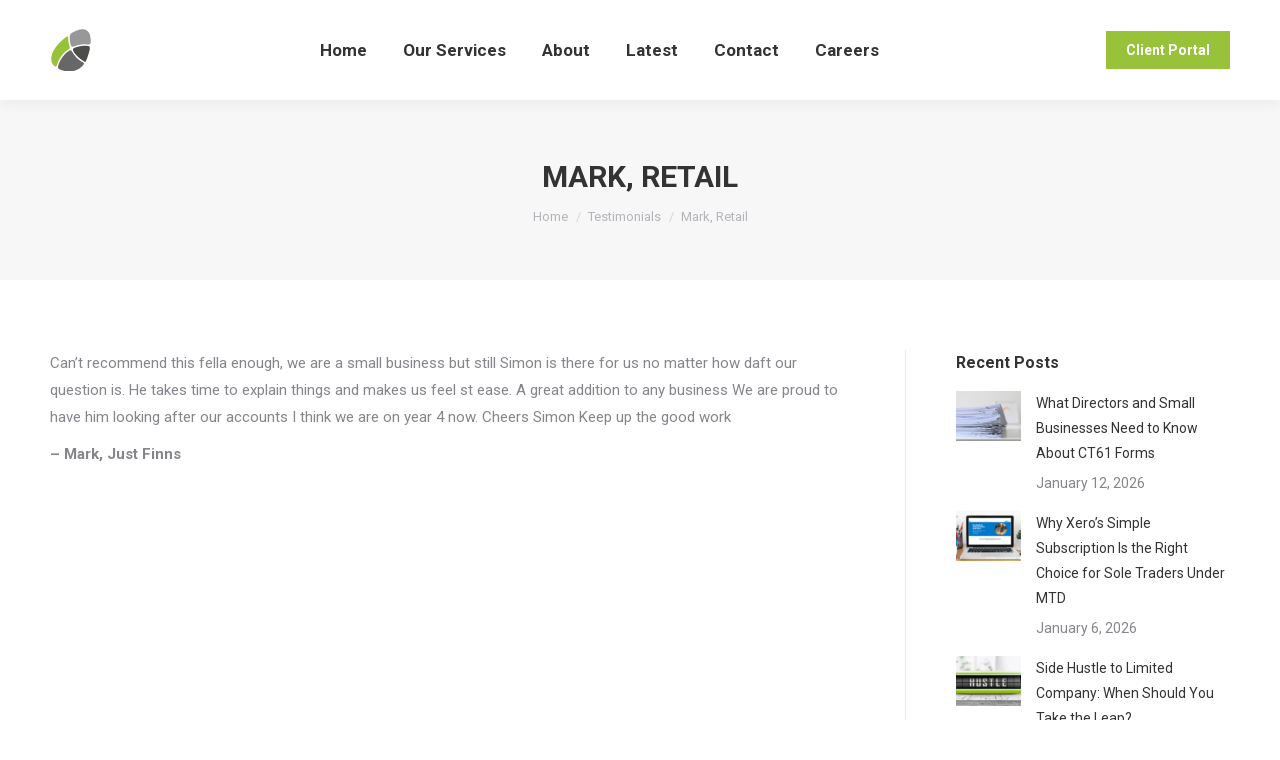

--- FILE ---
content_type: text/html; charset=UTF-8
request_url: https://www.greystoneadvisory.co.uk/dt_testimonials/mark-retail/
body_size: 73945
content:
<!DOCTYPE html>
<!--[if !(IE 6) | !(IE 7) | !(IE 8)  ]><!-->
<html lang="en-GB" class="no-js">
<!--<![endif]-->
<head>
	<meta charset="UTF-8" />
				<meta name="viewport" content="width=device-width, initial-scale=1, maximum-scale=1, user-scalable=0"/>
			<meta name="theme-color" content="#98c23a"/>	<link rel="profile" href="https://gmpg.org/xfn/11" />
	<meta name='robots' content='index, follow, max-image-preview:large, max-snippet:-1, max-video-preview:-1' />

	<!-- This site is optimized with the Yoast SEO plugin v26.7 - https://yoast.com/wordpress/plugins/seo/ -->
	<title>Mark, Retail - Greystone Advisory</title>
	<link rel="canonical" href="https://www.greystoneadvisory.co.uk/dt_testimonials/mark-retail/" />
	<meta property="og:locale" content="en_GB" />
	<meta property="og:type" content="article" />
	<meta property="og:title" content="Mark, Retail - Greystone Advisory" />
	<meta property="og:description" content="Can&#039;t recommend this fella enough, we are a small business but still Simon is there for us no matter how daft our question is. He takes time to explain things and makes us feel st ease. A great addition to any business We are proud to have him looking after our accounts I think we are on year 4 now. Cheers Simon Keep up the good work" />
	<meta property="og:url" content="https://www.greystoneadvisory.co.uk/dt_testimonials/mark-retail/" />
	<meta property="og:site_name" content="Greystone Advisory" />
	<meta property="article:publisher" content="https://www.facebook.com/GreystoneAdvisoryLtd" />
	<meta name="twitter:card" content="summary_large_image" />
	<meta name="twitter:site" content="@GreystoneAdvice" />
	<script type="application/ld+json" class="yoast-schema-graph">{"@context":"https://schema.org","@graph":[{"@type":"WebPage","@id":"https://www.greystoneadvisory.co.uk/dt_testimonials/mark-retail/","url":"https://www.greystoneadvisory.co.uk/dt_testimonials/mark-retail/","name":"Mark, Retail - Greystone Advisory","isPartOf":{"@id":"https://www.greystoneadvisory.co.uk/#website"},"datePublished":"2021-03-04T12:27:33+00:00","breadcrumb":{"@id":"https://www.greystoneadvisory.co.uk/dt_testimonials/mark-retail/#breadcrumb"},"inLanguage":"en-GB","potentialAction":[{"@type":"ReadAction","target":["https://www.greystoneadvisory.co.uk/dt_testimonials/mark-retail/"]}]},{"@type":"BreadcrumbList","@id":"https://www.greystoneadvisory.co.uk/dt_testimonials/mark-retail/#breadcrumb","itemListElement":[{"@type":"ListItem","position":1,"name":"Home","item":"https://www.greystoneadvisory.co.uk/"},{"@type":"ListItem","position":2,"name":"Testimonials","item":"https://www.greystoneadvisory.co.uk/dt_testimonials/"},{"@type":"ListItem","position":3,"name":"Mark, Retail"}]},{"@type":"WebSite","@id":"https://www.greystoneadvisory.co.uk/#website","url":"https://www.greystoneadvisory.co.uk/","name":"Greystone Advisory","description":"Accountancy practice based in Derby, focusing on helping businesses to grow and succeed.","publisher":{"@id":"https://www.greystoneadvisory.co.uk/#organization"},"potentialAction":[{"@type":"SearchAction","target":{"@type":"EntryPoint","urlTemplate":"https://www.greystoneadvisory.co.uk/?s={search_term_string}"},"query-input":{"@type":"PropertyValueSpecification","valueRequired":true,"valueName":"search_term_string"}}],"inLanguage":"en-GB"},{"@type":"Organization","@id":"https://www.greystoneadvisory.co.uk/#organization","name":"Greystone Advisory Limited","url":"https://www.greystoneadvisory.co.uk/","logo":{"@type":"ImageObject","inLanguage":"en-GB","@id":"https://www.greystoneadvisory.co.uk/#/schema/logo/image/","url":"https://www.greystoneadvisory.co.uk/wp-content/uploads/2019/02/Greystone-Icon-152.png","contentUrl":"https://www.greystoneadvisory.co.uk/wp-content/uploads/2019/02/Greystone-Icon-152.png","width":152,"height":152,"caption":"Greystone Advisory Limited"},"image":{"@id":"https://www.greystoneadvisory.co.uk/#/schema/logo/image/"},"sameAs":["https://www.facebook.com/GreystoneAdvisoryLtd","https://x.com/GreystoneAdvice","https://www.instagram.com/greystoneadvisory"]}]}</script>
	<!-- / Yoast SEO plugin. -->


<link rel='dns-prefetch' href='//cdnjs.cloudflare.com' />
<link rel='dns-prefetch' href='//fonts.googleapis.com' />
<link rel='dns-prefetch' href='//www.googletagmanager.com' />
<link rel="alternate" type="application/rss+xml" title="Greystone Advisory &raquo; Feed" href="https://www.greystoneadvisory.co.uk/feed/" />
<link rel="alternate" type="application/rss+xml" title="Greystone Advisory &raquo; Comments Feed" href="https://www.greystoneadvisory.co.uk/comments/feed/" />
<link rel="alternate" title="oEmbed (JSON)" type="application/json+oembed" href="https://www.greystoneadvisory.co.uk/wp-json/oembed/1.0/embed?url=https%3A%2F%2Fwww.greystoneadvisory.co.uk%2Fdt_testimonials%2Fmark-retail%2F" />
<link rel="alternate" title="oEmbed (XML)" type="text/xml+oembed" href="https://www.greystoneadvisory.co.uk/wp-json/oembed/1.0/embed?url=https%3A%2F%2Fwww.greystoneadvisory.co.uk%2Fdt_testimonials%2Fmark-retail%2F&#038;format=xml" />
<style id='wp-img-auto-sizes-contain-inline-css'>
img:is([sizes=auto i],[sizes^="auto," i]){contain-intrinsic-size:3000px 1500px}
/*# sourceURL=wp-img-auto-sizes-contain-inline-css */
</style>
<style id='wp-emoji-styles-inline-css'>

	img.wp-smiley, img.emoji {
		display: inline !important;
		border: none !important;
		box-shadow: none !important;
		height: 1em !important;
		width: 1em !important;
		margin: 0 0.07em !important;
		vertical-align: -0.1em !important;
		background: none !important;
		padding: 0 !important;
	}
/*# sourceURL=wp-emoji-styles-inline-css */
</style>
<style id='wp-block-library-inline-css'>
:root{--wp-block-synced-color:#7a00df;--wp-block-synced-color--rgb:122,0,223;--wp-bound-block-color:var(--wp-block-synced-color);--wp-editor-canvas-background:#ddd;--wp-admin-theme-color:#007cba;--wp-admin-theme-color--rgb:0,124,186;--wp-admin-theme-color-darker-10:#006ba1;--wp-admin-theme-color-darker-10--rgb:0,107,160.5;--wp-admin-theme-color-darker-20:#005a87;--wp-admin-theme-color-darker-20--rgb:0,90,135;--wp-admin-border-width-focus:2px}@media (min-resolution:192dpi){:root{--wp-admin-border-width-focus:1.5px}}.wp-element-button{cursor:pointer}:root .has-very-light-gray-background-color{background-color:#eee}:root .has-very-dark-gray-background-color{background-color:#313131}:root .has-very-light-gray-color{color:#eee}:root .has-very-dark-gray-color{color:#313131}:root .has-vivid-green-cyan-to-vivid-cyan-blue-gradient-background{background:linear-gradient(135deg,#00d084,#0693e3)}:root .has-purple-crush-gradient-background{background:linear-gradient(135deg,#34e2e4,#4721fb 50%,#ab1dfe)}:root .has-hazy-dawn-gradient-background{background:linear-gradient(135deg,#faaca8,#dad0ec)}:root .has-subdued-olive-gradient-background{background:linear-gradient(135deg,#fafae1,#67a671)}:root .has-atomic-cream-gradient-background{background:linear-gradient(135deg,#fdd79a,#004a59)}:root .has-nightshade-gradient-background{background:linear-gradient(135deg,#330968,#31cdcf)}:root .has-midnight-gradient-background{background:linear-gradient(135deg,#020381,#2874fc)}:root{--wp--preset--font-size--normal:16px;--wp--preset--font-size--huge:42px}.has-regular-font-size{font-size:1em}.has-larger-font-size{font-size:2.625em}.has-normal-font-size{font-size:var(--wp--preset--font-size--normal)}.has-huge-font-size{font-size:var(--wp--preset--font-size--huge)}.has-text-align-center{text-align:center}.has-text-align-left{text-align:left}.has-text-align-right{text-align:right}.has-fit-text{white-space:nowrap!important}#end-resizable-editor-section{display:none}.aligncenter{clear:both}.items-justified-left{justify-content:flex-start}.items-justified-center{justify-content:center}.items-justified-right{justify-content:flex-end}.items-justified-space-between{justify-content:space-between}.screen-reader-text{border:0;clip-path:inset(50%);height:1px;margin:-1px;overflow:hidden;padding:0;position:absolute;width:1px;word-wrap:normal!important}.screen-reader-text:focus{background-color:#ddd;clip-path:none;color:#444;display:block;font-size:1em;height:auto;left:5px;line-height:normal;padding:15px 23px 14px;text-decoration:none;top:5px;width:auto;z-index:100000}html :where(.has-border-color){border-style:solid}html :where([style*=border-top-color]){border-top-style:solid}html :where([style*=border-right-color]){border-right-style:solid}html :where([style*=border-bottom-color]){border-bottom-style:solid}html :where([style*=border-left-color]){border-left-style:solid}html :where([style*=border-width]){border-style:solid}html :where([style*=border-top-width]){border-top-style:solid}html :where([style*=border-right-width]){border-right-style:solid}html :where([style*=border-bottom-width]){border-bottom-style:solid}html :where([style*=border-left-width]){border-left-style:solid}html :where(img[class*=wp-image-]){height:auto;max-width:100%}:where(figure){margin:0 0 1em}html :where(.is-position-sticky){--wp-admin--admin-bar--position-offset:var(--wp-admin--admin-bar--height,0px)}@media screen and (max-width:600px){html :where(.is-position-sticky){--wp-admin--admin-bar--position-offset:0px}}

/*# sourceURL=wp-block-library-inline-css */
</style><style id='global-styles-inline-css'>
:root{--wp--preset--aspect-ratio--square: 1;--wp--preset--aspect-ratio--4-3: 4/3;--wp--preset--aspect-ratio--3-4: 3/4;--wp--preset--aspect-ratio--3-2: 3/2;--wp--preset--aspect-ratio--2-3: 2/3;--wp--preset--aspect-ratio--16-9: 16/9;--wp--preset--aspect-ratio--9-16: 9/16;--wp--preset--color--black: #000000;--wp--preset--color--cyan-bluish-gray: #abb8c3;--wp--preset--color--white: #FFF;--wp--preset--color--pale-pink: #f78da7;--wp--preset--color--vivid-red: #cf2e2e;--wp--preset--color--luminous-vivid-orange: #ff6900;--wp--preset--color--luminous-vivid-amber: #fcb900;--wp--preset--color--light-green-cyan: #7bdcb5;--wp--preset--color--vivid-green-cyan: #00d084;--wp--preset--color--pale-cyan-blue: #8ed1fc;--wp--preset--color--vivid-cyan-blue: #0693e3;--wp--preset--color--vivid-purple: #9b51e0;--wp--preset--color--accent: #98c23a;--wp--preset--color--dark-gray: #111;--wp--preset--color--light-gray: #767676;--wp--preset--gradient--vivid-cyan-blue-to-vivid-purple: linear-gradient(135deg,rgb(6,147,227) 0%,rgb(155,81,224) 100%);--wp--preset--gradient--light-green-cyan-to-vivid-green-cyan: linear-gradient(135deg,rgb(122,220,180) 0%,rgb(0,208,130) 100%);--wp--preset--gradient--luminous-vivid-amber-to-luminous-vivid-orange: linear-gradient(135deg,rgb(252,185,0) 0%,rgb(255,105,0) 100%);--wp--preset--gradient--luminous-vivid-orange-to-vivid-red: linear-gradient(135deg,rgb(255,105,0) 0%,rgb(207,46,46) 100%);--wp--preset--gradient--very-light-gray-to-cyan-bluish-gray: linear-gradient(135deg,rgb(238,238,238) 0%,rgb(169,184,195) 100%);--wp--preset--gradient--cool-to-warm-spectrum: linear-gradient(135deg,rgb(74,234,220) 0%,rgb(151,120,209) 20%,rgb(207,42,186) 40%,rgb(238,44,130) 60%,rgb(251,105,98) 80%,rgb(254,248,76) 100%);--wp--preset--gradient--blush-light-purple: linear-gradient(135deg,rgb(255,206,236) 0%,rgb(152,150,240) 100%);--wp--preset--gradient--blush-bordeaux: linear-gradient(135deg,rgb(254,205,165) 0%,rgb(254,45,45) 50%,rgb(107,0,62) 100%);--wp--preset--gradient--luminous-dusk: linear-gradient(135deg,rgb(255,203,112) 0%,rgb(199,81,192) 50%,rgb(65,88,208) 100%);--wp--preset--gradient--pale-ocean: linear-gradient(135deg,rgb(255,245,203) 0%,rgb(182,227,212) 50%,rgb(51,167,181) 100%);--wp--preset--gradient--electric-grass: linear-gradient(135deg,rgb(202,248,128) 0%,rgb(113,206,126) 100%);--wp--preset--gradient--midnight: linear-gradient(135deg,rgb(2,3,129) 0%,rgb(40,116,252) 100%);--wp--preset--font-size--small: 13px;--wp--preset--font-size--medium: 20px;--wp--preset--font-size--large: 36px;--wp--preset--font-size--x-large: 42px;--wp--preset--spacing--20: 0.44rem;--wp--preset--spacing--30: 0.67rem;--wp--preset--spacing--40: 1rem;--wp--preset--spacing--50: 1.5rem;--wp--preset--spacing--60: 2.25rem;--wp--preset--spacing--70: 3.38rem;--wp--preset--spacing--80: 5.06rem;--wp--preset--shadow--natural: 6px 6px 9px rgba(0, 0, 0, 0.2);--wp--preset--shadow--deep: 12px 12px 50px rgba(0, 0, 0, 0.4);--wp--preset--shadow--sharp: 6px 6px 0px rgba(0, 0, 0, 0.2);--wp--preset--shadow--outlined: 6px 6px 0px -3px rgb(255, 255, 255), 6px 6px rgb(0, 0, 0);--wp--preset--shadow--crisp: 6px 6px 0px rgb(0, 0, 0);}:where(.is-layout-flex){gap: 0.5em;}:where(.is-layout-grid){gap: 0.5em;}body .is-layout-flex{display: flex;}.is-layout-flex{flex-wrap: wrap;align-items: center;}.is-layout-flex > :is(*, div){margin: 0;}body .is-layout-grid{display: grid;}.is-layout-grid > :is(*, div){margin: 0;}:where(.wp-block-columns.is-layout-flex){gap: 2em;}:where(.wp-block-columns.is-layout-grid){gap: 2em;}:where(.wp-block-post-template.is-layout-flex){gap: 1.25em;}:where(.wp-block-post-template.is-layout-grid){gap: 1.25em;}.has-black-color{color: var(--wp--preset--color--black) !important;}.has-cyan-bluish-gray-color{color: var(--wp--preset--color--cyan-bluish-gray) !important;}.has-white-color{color: var(--wp--preset--color--white) !important;}.has-pale-pink-color{color: var(--wp--preset--color--pale-pink) !important;}.has-vivid-red-color{color: var(--wp--preset--color--vivid-red) !important;}.has-luminous-vivid-orange-color{color: var(--wp--preset--color--luminous-vivid-orange) !important;}.has-luminous-vivid-amber-color{color: var(--wp--preset--color--luminous-vivid-amber) !important;}.has-light-green-cyan-color{color: var(--wp--preset--color--light-green-cyan) !important;}.has-vivid-green-cyan-color{color: var(--wp--preset--color--vivid-green-cyan) !important;}.has-pale-cyan-blue-color{color: var(--wp--preset--color--pale-cyan-blue) !important;}.has-vivid-cyan-blue-color{color: var(--wp--preset--color--vivid-cyan-blue) !important;}.has-vivid-purple-color{color: var(--wp--preset--color--vivid-purple) !important;}.has-black-background-color{background-color: var(--wp--preset--color--black) !important;}.has-cyan-bluish-gray-background-color{background-color: var(--wp--preset--color--cyan-bluish-gray) !important;}.has-white-background-color{background-color: var(--wp--preset--color--white) !important;}.has-pale-pink-background-color{background-color: var(--wp--preset--color--pale-pink) !important;}.has-vivid-red-background-color{background-color: var(--wp--preset--color--vivid-red) !important;}.has-luminous-vivid-orange-background-color{background-color: var(--wp--preset--color--luminous-vivid-orange) !important;}.has-luminous-vivid-amber-background-color{background-color: var(--wp--preset--color--luminous-vivid-amber) !important;}.has-light-green-cyan-background-color{background-color: var(--wp--preset--color--light-green-cyan) !important;}.has-vivid-green-cyan-background-color{background-color: var(--wp--preset--color--vivid-green-cyan) !important;}.has-pale-cyan-blue-background-color{background-color: var(--wp--preset--color--pale-cyan-blue) !important;}.has-vivid-cyan-blue-background-color{background-color: var(--wp--preset--color--vivid-cyan-blue) !important;}.has-vivid-purple-background-color{background-color: var(--wp--preset--color--vivid-purple) !important;}.has-black-border-color{border-color: var(--wp--preset--color--black) !important;}.has-cyan-bluish-gray-border-color{border-color: var(--wp--preset--color--cyan-bluish-gray) !important;}.has-white-border-color{border-color: var(--wp--preset--color--white) !important;}.has-pale-pink-border-color{border-color: var(--wp--preset--color--pale-pink) !important;}.has-vivid-red-border-color{border-color: var(--wp--preset--color--vivid-red) !important;}.has-luminous-vivid-orange-border-color{border-color: var(--wp--preset--color--luminous-vivid-orange) !important;}.has-luminous-vivid-amber-border-color{border-color: var(--wp--preset--color--luminous-vivid-amber) !important;}.has-light-green-cyan-border-color{border-color: var(--wp--preset--color--light-green-cyan) !important;}.has-vivid-green-cyan-border-color{border-color: var(--wp--preset--color--vivid-green-cyan) !important;}.has-pale-cyan-blue-border-color{border-color: var(--wp--preset--color--pale-cyan-blue) !important;}.has-vivid-cyan-blue-border-color{border-color: var(--wp--preset--color--vivid-cyan-blue) !important;}.has-vivid-purple-border-color{border-color: var(--wp--preset--color--vivid-purple) !important;}.has-vivid-cyan-blue-to-vivid-purple-gradient-background{background: var(--wp--preset--gradient--vivid-cyan-blue-to-vivid-purple) !important;}.has-light-green-cyan-to-vivid-green-cyan-gradient-background{background: var(--wp--preset--gradient--light-green-cyan-to-vivid-green-cyan) !important;}.has-luminous-vivid-amber-to-luminous-vivid-orange-gradient-background{background: var(--wp--preset--gradient--luminous-vivid-amber-to-luminous-vivid-orange) !important;}.has-luminous-vivid-orange-to-vivid-red-gradient-background{background: var(--wp--preset--gradient--luminous-vivid-orange-to-vivid-red) !important;}.has-very-light-gray-to-cyan-bluish-gray-gradient-background{background: var(--wp--preset--gradient--very-light-gray-to-cyan-bluish-gray) !important;}.has-cool-to-warm-spectrum-gradient-background{background: var(--wp--preset--gradient--cool-to-warm-spectrum) !important;}.has-blush-light-purple-gradient-background{background: var(--wp--preset--gradient--blush-light-purple) !important;}.has-blush-bordeaux-gradient-background{background: var(--wp--preset--gradient--blush-bordeaux) !important;}.has-luminous-dusk-gradient-background{background: var(--wp--preset--gradient--luminous-dusk) !important;}.has-pale-ocean-gradient-background{background: var(--wp--preset--gradient--pale-ocean) !important;}.has-electric-grass-gradient-background{background: var(--wp--preset--gradient--electric-grass) !important;}.has-midnight-gradient-background{background: var(--wp--preset--gradient--midnight) !important;}.has-small-font-size{font-size: var(--wp--preset--font-size--small) !important;}.has-medium-font-size{font-size: var(--wp--preset--font-size--medium) !important;}.has-large-font-size{font-size: var(--wp--preset--font-size--large) !important;}.has-x-large-font-size{font-size: var(--wp--preset--font-size--x-large) !important;}
/*# sourceURL=global-styles-inline-css */
</style>

<style id='classic-theme-styles-inline-css'>
/*! This file is auto-generated */
.wp-block-button__link{color:#fff;background-color:#32373c;border-radius:9999px;box-shadow:none;text-decoration:none;padding:calc(.667em + 2px) calc(1.333em + 2px);font-size:1.125em}.wp-block-file__button{background:#32373c;color:#fff;text-decoration:none}
/*# sourceURL=/wp-includes/css/classic-themes.min.css */
</style>
<link rel='stylesheet' id='contact-form-7-css' href='https://www.greystoneadvisory.co.uk/wp-content/plugins/contact-form-7/includes/css/styles.css?ver=6.1.4' media='all' />
<link rel='stylesheet' id='go-pricing-styles-css' href='https://www.greystoneadvisory.co.uk/wp-content/plugins/go_pricing/assets/css/go_pricing_styles.css?ver=3.4' media='all' />
<link rel='stylesheet' id='the7-font-css' href='https://www.greystoneadvisory.co.uk/wp-content/themes/dt-the7/fonts/icomoon-the7-font/icomoon-the7-font.min.css?ver=14.0.1.1' media='all' />
<link rel='stylesheet' id='the7-awesome-fonts-css' href='https://www.greystoneadvisory.co.uk/wp-content/themes/dt-the7/fonts/FontAwesome/css/all.min.css?ver=14.0.1.1' media='all' />
<link rel='stylesheet' id='the7-awesome-fonts-back-css' href='https://www.greystoneadvisory.co.uk/wp-content/themes/dt-the7/fonts/FontAwesome/back-compat.min.css?ver=14.0.1.1' media='all' />
<link rel='stylesheet' id='the7-Defaults-css' href='https://www.greystoneadvisory.co.uk/wp-content/uploads/smile_fonts/Defaults/Defaults.css?ver=6.9' media='all' />
<link rel='stylesheet' id='the7-icomoon-material-24x24-css' href='https://www.greystoneadvisory.co.uk/wp-content/uploads/smile_fonts/icomoon-material-24x24/icomoon-material-24x24.css?ver=6.9' media='all' />
<link rel='stylesheet' id='the7-icomoon-icomoonfree-16x16-css' href='https://www.greystoneadvisory.co.uk/wp-content/uploads/smile_fonts/icomoon-icomoonfree-16x16/icomoon-icomoonfree-16x16.css?ver=6.9' media='all' />
<link rel='stylesheet' id='the7-icomoon-elegent-line-icons-32x32-css' href='https://www.greystoneadvisory.co.uk/wp-content/uploads/smile_fonts/icomoon-elegent-line-icons-32x32/icomoon-elegent-line-icons-32x32.css?ver=6.9' media='all' />
<link rel='stylesheet' id='the7-icomoon-numbers-32x32-css' href='https://www.greystoneadvisory.co.uk/wp-content/uploads/smile_fonts/icomoon-numbers-32x32/icomoon-numbers-32x32.css?ver=6.9' media='all' />
<link rel='stylesheet' id='the7-icomoon-pixeden-stroke-32x32-css' href='https://www.greystoneadvisory.co.uk/wp-content/uploads/smile_fonts/icomoon-pixeden-stroke-32x32/icomoon-pixeden-stroke-32x32.css?ver=6.9' media='all' />
<link rel='stylesheet' id='js_composer_custom_css-css' href='//www.greystoneadvisory.co.uk/wp-content/uploads/js_composer/custom.css?ver=8.7.2' media='all' />
<link rel='stylesheet' id='dt-web-fonts-css' href='https://fonts.googleapis.com/css?family=Roboto:400,500,600,700%7CRoboto+Condensed:400,600,700' media='all' />
<link rel='stylesheet' id='dt-main-css' href='https://www.greystoneadvisory.co.uk/wp-content/themes/dt-the7/css/main.min.css?ver=14.0.1.1' media='all' />
<style id='dt-main-inline-css'>
body #load {
  display: block;
  height: 100%;
  overflow: hidden;
  position: fixed;
  width: 100%;
  z-index: 9901;
  opacity: 1;
  visibility: visible;
  transition: all .35s ease-out;
}
.load-wrap {
  width: 100%;
  height: 100%;
  background-position: center center;
  background-repeat: no-repeat;
  text-align: center;
  display: -ms-flexbox;
  display: -ms-flex;
  display: flex;
  -ms-align-items: center;
  -ms-flex-align: center;
  align-items: center;
  -ms-flex-flow: column wrap;
  flex-flow: column wrap;
  -ms-flex-pack: center;
  -ms-justify-content: center;
  justify-content: center;
}
.load-wrap > svg {
  position: absolute;
  top: 50%;
  left: 50%;
  transform: translate(-50%,-50%);
}
#load {
  background: var(--the7-elementor-beautiful-loading-bg,#ffffff);
  --the7-beautiful-spinner-color2: var(--the7-beautiful-spinner-color,rgba(51,51,51,0.3));
}

/*# sourceURL=dt-main-inline-css */
</style>
<link rel='stylesheet' id='the7-custom-scrollbar-css' href='https://www.greystoneadvisory.co.uk/wp-content/themes/dt-the7/lib/custom-scrollbar/custom-scrollbar.min.css?ver=14.0.1.1' media='all' />
<link rel='stylesheet' id='the7-wpbakery-css' href='https://www.greystoneadvisory.co.uk/wp-content/themes/dt-the7/css/wpbakery.min.css?ver=14.0.1.1' media='all' />
<link rel='stylesheet' id='the7-core-css' href='https://www.greystoneadvisory.co.uk/wp-content/plugins/dt-the7-core/assets/css/post-type.min.css?ver=2.7.12' media='all' />
<link rel='stylesheet' id='the7-css-vars-css' href='https://www.greystoneadvisory.co.uk/wp-content/uploads/the7-css/css-vars.css?ver=58c28506c0a7' media='all' />
<link rel='stylesheet' id='dt-custom-css' href='https://www.greystoneadvisory.co.uk/wp-content/uploads/the7-css/custom.css?ver=58c28506c0a7' media='all' />
<link rel='stylesheet' id='dt-media-css' href='https://www.greystoneadvisory.co.uk/wp-content/uploads/the7-css/media.css?ver=58c28506c0a7' media='all' />
<link rel='stylesheet' id='the7-mega-menu-css' href='https://www.greystoneadvisory.co.uk/wp-content/uploads/the7-css/mega-menu.css?ver=58c28506c0a7' media='all' />
<link rel='stylesheet' id='the7-elements-albums-portfolio-css' href='https://www.greystoneadvisory.co.uk/wp-content/uploads/the7-css/the7-elements-albums-portfolio.css?ver=58c28506c0a7' media='all' />
<link rel='stylesheet' id='the7-elements-css' href='https://www.greystoneadvisory.co.uk/wp-content/uploads/the7-css/post-type-dynamic.css?ver=58c28506c0a7' media='all' />
<link rel='stylesheet' id='style-css' href='https://www.greystoneadvisory.co.uk/wp-content/themes/dt-the7/style.css?ver=14.0.1.1' media='all' />
<script src="https://www.greystoneadvisory.co.uk/wp-includes/js/jquery/jquery.min.js?ver=3.7.1" id="jquery-core-js"></script>
<script src="https://www.greystoneadvisory.co.uk/wp-includes/js/jquery/jquery-migrate.min.js?ver=3.4.1" id="jquery-migrate-js"></script>
<script id="gw-tweenmax-js-before">
var oldGS=window.GreenSockGlobals,oldGSQueue=window._gsQueue,oldGSDefine=window._gsDefine;window._gsDefine=null;delete(window._gsDefine);var gwGS=window.GreenSockGlobals={};
//# sourceURL=gw-tweenmax-js-before
</script>
<script src="https://cdnjs.cloudflare.com/ajax/libs/gsap/1.11.2/TweenMax.min.js" id="gw-tweenmax-js"></script>
<script id="gw-tweenmax-js-after">
try{window.GreenSockGlobals=null;window._gsQueue=null;window._gsDefine=null;delete(window.GreenSockGlobals);delete(window._gsQueue);delete(window._gsDefine);window.GreenSockGlobals=oldGS;window._gsQueue=oldGSQueue;window._gsDefine=oldGSDefine;}catch(e){}
//# sourceURL=gw-tweenmax-js-after
</script>
<script src="//www.greystoneadvisory.co.uk/wp-content/plugins/revslider/sr6/assets/js/rbtools.min.js?ver=6.7.38" async id="tp-tools-js"></script>
<script src="//www.greystoneadvisory.co.uk/wp-content/plugins/revslider/sr6/assets/js/rs6.min.js?ver=6.7.38" async id="revmin-js"></script>
<script id="dt-above-fold-js-extra">
var dtLocal = {"themeUrl":"https://www.greystoneadvisory.co.uk/wp-content/themes/dt-the7","passText":"To view this protected post, enter the password below:","moreButtonText":{"loading":"Loading...","loadMore":"Load more"},"postID":"55110","ajaxurl":"https://www.greystoneadvisory.co.uk/wp-admin/admin-ajax.php","REST":{"baseUrl":"https://www.greystoneadvisory.co.uk/wp-json/the7/v1","endpoints":{"sendMail":"/send-mail"}},"contactMessages":{"required":"One or more fields have an error. Please check and try again.","terms":"Please accept the privacy policy.","fillTheCaptchaError":"Please, fill the captcha."},"captchaSiteKey":"6Lfx8nkaAAAAAG6rgcKCDhp0Y14-t5kTxv2pY1C2","ajaxNonce":"4c3e83f120","pageData":"","themeSettings":{"smoothScroll":"off","lazyLoading":false,"desktopHeader":{"height":100},"ToggleCaptionEnabled":"disabled","ToggleCaption":"Navigation","floatingHeader":{"showAfter":140,"showMenu":true,"height":60,"logo":{"showLogo":true,"html":"\u003Cimg class=\" preload-me\" src=\"https://www.greystoneadvisory.co.uk/wp-content/uploads/2019/02/Greystone-Icon-42.png\" srcset=\"https://www.greystoneadvisory.co.uk/wp-content/uploads/2019/02/Greystone-Icon-42.png 42w, https://www.greystoneadvisory.co.uk/wp-content/uploads/2019/02/Greystone-Icon-84.png 84w\" width=\"42\" height=\"42\"   sizes=\"42px\" alt=\"Greystone Advisory\" /\u003E","url":"https://www.greystoneadvisory.co.uk/"}},"topLine":{"floatingTopLine":{"logo":{"showLogo":false,"html":""}}},"mobileHeader":{"firstSwitchPoint":1050,"secondSwitchPoint":778,"firstSwitchPointHeight":80,"secondSwitchPointHeight":60,"mobileToggleCaptionEnabled":"disabled","mobileToggleCaption":"Menu"},"stickyMobileHeaderFirstSwitch":{"logo":{"html":"\u003Cimg class=\" preload-me\" src=\"https://www.greystoneadvisory.co.uk/wp-content/uploads/2019/02/Greystone-Icon-42.png\" srcset=\"https://www.greystoneadvisory.co.uk/wp-content/uploads/2019/02/Greystone-Icon-42.png 42w, https://www.greystoneadvisory.co.uk/wp-content/uploads/2019/02/Greystone-Icon-84.png 84w\" width=\"42\" height=\"42\"   sizes=\"42px\" alt=\"Greystone Advisory\" /\u003E"}},"stickyMobileHeaderSecondSwitch":{"logo":{"html":"\u003Cimg class=\" preload-me\" src=\"https://www.greystoneadvisory.co.uk/wp-content/uploads/2019/02/Greystone-Icon-42.png\" srcset=\"https://www.greystoneadvisory.co.uk/wp-content/uploads/2019/02/Greystone-Icon-42.png 42w, https://www.greystoneadvisory.co.uk/wp-content/uploads/2019/02/Greystone-Icon-84.png 84w\" width=\"42\" height=\"42\"   sizes=\"42px\" alt=\"Greystone Advisory\" /\u003E"}},"sidebar":{"switchPoint":990},"boxedWidth":"1340px"},"VCMobileScreenWidth":"778"};
var dtShare = {"shareButtonText":{"facebook":"Share on Facebook","twitter":"Share on X","pinterest":"Pin it","linkedin":"Share on Linkedin","whatsapp":"Share on Whatsapp"},"overlayOpacity":"85"};
//# sourceURL=dt-above-fold-js-extra
</script>
<script src="https://www.greystoneadvisory.co.uk/wp-content/themes/dt-the7/js/above-the-fold.min.js?ver=14.0.1.1" id="dt-above-fold-js"></script>
<script></script><link rel="https://api.w.org/" href="https://www.greystoneadvisory.co.uk/wp-json/" /><link rel="alternate" title="JSON" type="application/json" href="https://www.greystoneadvisory.co.uk/wp-json/wp/v2/dt_testimonials/55110" /><link rel="EditURI" type="application/rsd+xml" title="RSD" href="https://www.greystoneadvisory.co.uk/xmlrpc.php?rsd" />
<meta name="generator" content="WordPress 6.9" />
<link rel='shortlink' href='https://www.greystoneadvisory.co.uk/?p=55110' />
<meta name="generator" content="Site Kit by Google 1.170.0" /><!-- Global site tag (gtag.js) - Google Analytics -->
<script async src="https://www.googletagmanager.com/gtag/js?id=G-GDY7C0PSEM"></script>
<script>
  window.dataLayer = window.dataLayer || [];
  function gtag(){dataLayer.push(arguments);}
  gtag('js', new Date());

  gtag('config', 'G-GDY7C0PSEM');
</script><meta name="ti-site-data" content="[base64]" /><style>.recentcomments a{display:inline !important;padding:0 !important;margin:0 !important;}</style><meta name="generator" content="Powered by WPBakery Page Builder - drag and drop page builder for WordPress."/>
<meta name="generator" content="Powered by Slider Revolution 6.7.38 - responsive, Mobile-Friendly Slider Plugin for WordPress with comfortable drag and drop interface." />
<script type="text/javascript" id="the7-loader-script">
document.addEventListener("DOMContentLoaded", function(event) {
	var load = document.getElementById("load");
	if(!load.classList.contains('loader-removed')){
		var removeLoading = setTimeout(function() {
			load.className += " loader-removed";
		}, 300);
	}
});
</script>
		<link rel="icon" href="https://www.greystoneadvisory.co.uk/wp-content/uploads/2019/02/Greystone-Icon-16.png" type="image/png" sizes="16x16"/><link rel="icon" href="https://www.greystoneadvisory.co.uk/wp-content/uploads/2019/02/Greystone-Icon-32.png" type="image/png" sizes="32x32"/><link rel="apple-touch-icon" href="https://www.greystoneadvisory.co.uk/wp-content/uploads/2019/02/Greystone-Icon-60.png"><link rel="apple-touch-icon" sizes="76x76" href="https://www.greystoneadvisory.co.uk/wp-content/uploads/2019/02/Greystone-Icon-76.png"><link rel="apple-touch-icon" sizes="120x120" href="https://www.greystoneadvisory.co.uk/wp-content/uploads/2019/02/Greystone-Icon-120.png"><link rel="apple-touch-icon" sizes="152x152" href="https://www.greystoneadvisory.co.uk/wp-content/uploads/2019/02/Greystone-Icon-152.png"><script>function setREVStartSize(e){
			//window.requestAnimationFrame(function() {
				window.RSIW = window.RSIW===undefined ? window.innerWidth : window.RSIW;
				window.RSIH = window.RSIH===undefined ? window.innerHeight : window.RSIH;
				try {
					var pw = document.getElementById(e.c).parentNode.offsetWidth,
						newh;
					pw = pw===0 || isNaN(pw) || (e.l=="fullwidth" || e.layout=="fullwidth") ? window.RSIW : pw;
					e.tabw = e.tabw===undefined ? 0 : parseInt(e.tabw);
					e.thumbw = e.thumbw===undefined ? 0 : parseInt(e.thumbw);
					e.tabh = e.tabh===undefined ? 0 : parseInt(e.tabh);
					e.thumbh = e.thumbh===undefined ? 0 : parseInt(e.thumbh);
					e.tabhide = e.tabhide===undefined ? 0 : parseInt(e.tabhide);
					e.thumbhide = e.thumbhide===undefined ? 0 : parseInt(e.thumbhide);
					e.mh = e.mh===undefined || e.mh=="" || e.mh==="auto" ? 0 : parseInt(e.mh,0);
					if(e.layout==="fullscreen" || e.l==="fullscreen")
						newh = Math.max(e.mh,window.RSIH);
					else{
						e.gw = Array.isArray(e.gw) ? e.gw : [e.gw];
						for (var i in e.rl) if (e.gw[i]===undefined || e.gw[i]===0) e.gw[i] = e.gw[i-1];
						e.gh = e.el===undefined || e.el==="" || (Array.isArray(e.el) && e.el.length==0)? e.gh : e.el;
						e.gh = Array.isArray(e.gh) ? e.gh : [e.gh];
						for (var i in e.rl) if (e.gh[i]===undefined || e.gh[i]===0) e.gh[i] = e.gh[i-1];
											
						var nl = new Array(e.rl.length),
							ix = 0,
							sl;
						e.tabw = e.tabhide>=pw ? 0 : e.tabw;
						e.thumbw = e.thumbhide>=pw ? 0 : e.thumbw;
						e.tabh = e.tabhide>=pw ? 0 : e.tabh;
						e.thumbh = e.thumbhide>=pw ? 0 : e.thumbh;
						for (var i in e.rl) nl[i] = e.rl[i]<window.RSIW ? 0 : e.rl[i];
						sl = nl[0];
						for (var i in nl) if (sl>nl[i] && nl[i]>0) { sl = nl[i]; ix=i;}
						var m = pw>(e.gw[ix]+e.tabw+e.thumbw) ? 1 : (pw-(e.tabw+e.thumbw)) / (e.gw[ix]);
						newh =  (e.gh[ix] * m) + (e.tabh + e.thumbh);
					}
					var el = document.getElementById(e.c);
					if (el!==null && el) el.style.height = newh+"px";
					el = document.getElementById(e.c+"_wrapper");
					if (el!==null && el) {
						el.style.height = newh+"px";
						el.style.display = "block";
					}
				} catch(e){
					console.log("Failure at Presize of Slider:" + e)
				}
			//});
		  };</script>
		<style id="wp-custom-css">
			.testimonial-item h4 {
	color: white;
}

.mob_acc {
	display:block;
}
	
.acc_web {
	display: none;
}	
.d-none {
	display:none !important;
}
@media only screen and (max-width: 767px) {
  
.d-block {
    display: block !important;

	}
	
}

@media only screen and (min-width: 768px) {
	.mob_acc {
		display:none;
	}
	.d-md-block {
    display: block !important;

	}
	.d-md-none {
		display:none;
	}
	.acc_web {
		display: block;
	}
}		</style>
		<noscript><style> .wpb_animate_when_almost_visible { opacity: 1; }</style></noscript><link rel='stylesheet' id='rs-plugin-settings-css' href='//www.greystoneadvisory.co.uk/wp-content/plugins/revslider/sr6/assets/css/rs6.css?ver=6.7.38' media='all' />
<style id='rs-plugin-settings-inline-css'>
#rs-demo-id {}
/*# sourceURL=rs-plugin-settings-inline-css */
</style>
</head>
<body id="the7-body" class="wp-singular dt_testimonials-template-default single single-dt_testimonials postid-55110 wp-embed-responsive wp-theme-dt-the7 the7-core-ver-2.7.12 no-comments dt-responsive-on right-mobile-menu-close-icon ouside-menu-close-icon mobile-hamburger-close-bg-enable mobile-hamburger-close-bg-hover-enable  fade-medium-mobile-menu-close-icon fade-medium-menu-close-icon srcset-enabled btn-flat custom-btn-color custom-btn-hover-color phantom-fade phantom-shadow-decoration phantom-custom-logo-on sticky-mobile-header top-header first-switch-logo-left first-switch-menu-right second-switch-logo-left second-switch-menu-right right-mobile-menu layzr-loading-on popup-message-style the7-ver-14.0.1.1 dt-fa-compatibility wpb-js-composer js-comp-ver-8.7.2 vc_responsive">
<!-- The7 14.0.1.1 -->
<div id="load" class="spinner-loader">
	<div class="load-wrap"><style type="text/css">
    [class*="the7-spinner-animate-"]{
        animation: spinner-animation 1s cubic-bezier(1,1,1,1) infinite;
        x:46.5px;
        y:40px;
        width:7px;
        height:20px;
        fill:var(--the7-beautiful-spinner-color2);
        opacity: 0.2;
    }
    .the7-spinner-animate-2{
        animation-delay: 0.083s;
    }
    .the7-spinner-animate-3{
        animation-delay: 0.166s;
    }
    .the7-spinner-animate-4{
         animation-delay: 0.25s;
    }
    .the7-spinner-animate-5{
         animation-delay: 0.33s;
    }
    .the7-spinner-animate-6{
         animation-delay: 0.416s;
    }
    .the7-spinner-animate-7{
         animation-delay: 0.5s;
    }
    .the7-spinner-animate-8{
         animation-delay: 0.58s;
    }
    .the7-spinner-animate-9{
         animation-delay: 0.666s;
    }
    .the7-spinner-animate-10{
         animation-delay: 0.75s;
    }
    .the7-spinner-animate-11{
        animation-delay: 0.83s;
    }
    .the7-spinner-animate-12{
        animation-delay: 0.916s;
    }
    @keyframes spinner-animation{
        from {
            opacity: 1;
        }
        to{
            opacity: 0;
        }
    }
</style>
<svg width="75px" height="75px" xmlns="http://www.w3.org/2000/svg" viewBox="0 0 100 100" preserveAspectRatio="xMidYMid">
	<rect class="the7-spinner-animate-1" rx="5" ry="5" transform="rotate(0 50 50) translate(0 -30)"></rect>
	<rect class="the7-spinner-animate-2" rx="5" ry="5" transform="rotate(30 50 50) translate(0 -30)"></rect>
	<rect class="the7-spinner-animate-3" rx="5" ry="5" transform="rotate(60 50 50) translate(0 -30)"></rect>
	<rect class="the7-spinner-animate-4" rx="5" ry="5" transform="rotate(90 50 50) translate(0 -30)"></rect>
	<rect class="the7-spinner-animate-5" rx="5" ry="5" transform="rotate(120 50 50) translate(0 -30)"></rect>
	<rect class="the7-spinner-animate-6" rx="5" ry="5" transform="rotate(150 50 50) translate(0 -30)"></rect>
	<rect class="the7-spinner-animate-7" rx="5" ry="5" transform="rotate(180 50 50) translate(0 -30)"></rect>
	<rect class="the7-spinner-animate-8" rx="5" ry="5" transform="rotate(210 50 50) translate(0 -30)"></rect>
	<rect class="the7-spinner-animate-9" rx="5" ry="5" transform="rotate(240 50 50) translate(0 -30)"></rect>
	<rect class="the7-spinner-animate-10" rx="5" ry="5" transform="rotate(270 50 50) translate(0 -30)"></rect>
	<rect class="the7-spinner-animate-11" rx="5" ry="5" transform="rotate(300 50 50) translate(0 -30)"></rect>
	<rect class="the7-spinner-animate-12" rx="5" ry="5" transform="rotate(330 50 50) translate(0 -30)"></rect>
</svg></div>
</div>
<div id="page" >
	<a class="skip-link screen-reader-text" href="#content">Skip to content</a>

<div class="masthead inline-header center widgets full-height shadow-decoration shadow-mobile-header-decoration small-mobile-menu-icon show-sub-menu-on-hover show-mobile-logo" >

	<div class="top-bar line-content top-bar-empty top-bar-line-hide">
	<div class="top-bar-bg" ></div>
	<div class="mini-widgets left-widgets"></div><div class="mini-widgets right-widgets"></div></div>

	<header class="header-bar" role="banner">

		<div class="branding">
	<div id="site-title" class="assistive-text">Greystone Advisory</div>
	<div id="site-description" class="assistive-text">Accountancy practice based in Derby, focusing on helping businesses to grow and succeed.</div>
	<a class="" href="https://www.greystoneadvisory.co.uk/"><img class=" preload-me" src="https://www.greystoneadvisory.co.uk/wp-content/uploads/2019/02/Greystone-Icon-42.png" srcset="https://www.greystoneadvisory.co.uk/wp-content/uploads/2019/02/Greystone-Icon-42.png 42w, https://www.greystoneadvisory.co.uk/wp-content/uploads/2019/02/Greystone-Icon-84.png 84w" width="42" height="42"   sizes="42px" alt="Greystone Advisory" /><img class="mobile-logo preload-me" src="https://www.greystoneadvisory.co.uk/wp-content/uploads/2019/02/Greystone-Icon-42.png" srcset="https://www.greystoneadvisory.co.uk/wp-content/uploads/2019/02/Greystone-Icon-42.png 42w, https://www.greystoneadvisory.co.uk/wp-content/uploads/2019/02/Greystone-Icon-84.png 84w" width="42" height="42"   sizes="42px" alt="Greystone Advisory" /></a></div>

		<ul id="primary-menu" class="main-nav underline-decoration l-to-r-line outside-item-remove-margin"><li class="menu-item menu-item-type-post_type menu-item-object-page menu-item-home menu-item-54507 first depth-0"><a href='https://www.greystoneadvisory.co.uk/' data-level='1'><span class="menu-item-text"><span class="menu-text">Home</span></span></a></li> <li class="menu-item menu-item-type-post_type menu-item-object-page menu-item-has-children menu-item-54562 has-children depth-0"><a href='https://www.greystoneadvisory.co.uk/our-services/' class='not-clickable-item' data-level='1' aria-haspopup='true' aria-expanded='false'><span class="menu-item-text"><span class="menu-text">Our Services</span></span></a><ul class="sub-nav hover-style-bg level-arrows-on" role="group"><li class="menu-item menu-item-type-post_type menu-item-object-page menu-item-54654 first depth-1"><a href='https://www.greystoneadvisory.co.uk/core-services/' data-level='2'><span class="menu-item-text"><span class="menu-text">Core Services</span></span></a></li> <li class="menu-item menu-item-type-post_type menu-item-object-page menu-item-54653 depth-1"><a href='https://www.greystoneadvisory.co.uk/day-to-day-support/' data-level='2'><span class="menu-item-text"><span class="menu-text">Day to Day Support</span></span></a></li> <li class="menu-item menu-item-type-post_type menu-item-object-page menu-item-54660 depth-1"><a href='https://www.greystoneadvisory.co.uk/business-advisory/' data-level='2'><span class="menu-item-text"><span class="menu-text">Business Advisory</span></span></a></li> </ul></li> <li class="menu-item menu-item-type-post_type menu-item-object-page menu-item-54702 depth-0"><a href='https://www.greystoneadvisory.co.uk/about/' data-level='1'><span class="menu-item-text"><span class="menu-text">About</span></span></a></li> <li class="menu-item menu-item-type-post_type menu-item-object-page menu-item-54778 depth-0"><a href='https://www.greystoneadvisory.co.uk/latest/' data-level='1'><span class="menu-item-text"><span class="menu-text">Latest</span></span></a></li> <li class="menu-item menu-item-type-post_type menu-item-object-page menu-item-54510 depth-0"><a href='https://www.greystoneadvisory.co.uk/contact/' data-level='1'><span class="menu-item-text"><span class="menu-text">Contact</span></span></a></li> <li class="menu-item menu-item-type-post_type menu-item-object-page menu-item-55554 last depth-0"><a href='https://www.greystoneadvisory.co.uk/careers/' data-level='1'><span class="menu-item-text"><span class="menu-text">Careers</span></span></a></li> </ul>
		<div class="mini-widgets"><a href="https://greystoneadvisory.portal.engager.app" class="microwidget-btn mini-button header-elements-button-2 show-on-desktop near-logo-first-switch in-menu-second-switch microwidget-btn-bg-on microwidget-btn-hover-bg-on disable-animation-bg border-on hover-border-on btn-icon-align-right" target="_blank"><span>Client Portal</span></a></div>
	</header>

</div>
<div role="navigation" aria-label="Main Menu" class="dt-mobile-header mobile-menu-show-divider">
	<div class="dt-close-mobile-menu-icon" aria-label="Close" role="button" tabindex="0"><div class="close-line-wrap"><span class="close-line"></span><span class="close-line"></span><span class="close-line"></span></div></div>	<ul id="mobile-menu" class="mobile-main-nav">
		<li class="menu-item menu-item-type-post_type menu-item-object-page menu-item-home menu-item-54507 first depth-0"><a href='https://www.greystoneadvisory.co.uk/' data-level='1'><span class="menu-item-text"><span class="menu-text">Home</span></span></a></li> <li class="menu-item menu-item-type-post_type menu-item-object-page menu-item-has-children menu-item-54562 has-children depth-0"><a href='https://www.greystoneadvisory.co.uk/our-services/' class='not-clickable-item' data-level='1' aria-haspopup='true' aria-expanded='false'><span class="menu-item-text"><span class="menu-text">Our Services</span></span></a><ul class="sub-nav hover-style-bg level-arrows-on" role="group"><li class="menu-item menu-item-type-post_type menu-item-object-page menu-item-54654 first depth-1"><a href='https://www.greystoneadvisory.co.uk/core-services/' data-level='2'><span class="menu-item-text"><span class="menu-text">Core Services</span></span></a></li> <li class="menu-item menu-item-type-post_type menu-item-object-page menu-item-54653 depth-1"><a href='https://www.greystoneadvisory.co.uk/day-to-day-support/' data-level='2'><span class="menu-item-text"><span class="menu-text">Day to Day Support</span></span></a></li> <li class="menu-item menu-item-type-post_type menu-item-object-page menu-item-54660 depth-1"><a href='https://www.greystoneadvisory.co.uk/business-advisory/' data-level='2'><span class="menu-item-text"><span class="menu-text">Business Advisory</span></span></a></li> </ul></li> <li class="menu-item menu-item-type-post_type menu-item-object-page menu-item-54702 depth-0"><a href='https://www.greystoneadvisory.co.uk/about/' data-level='1'><span class="menu-item-text"><span class="menu-text">About</span></span></a></li> <li class="menu-item menu-item-type-post_type menu-item-object-page menu-item-54778 depth-0"><a href='https://www.greystoneadvisory.co.uk/latest/' data-level='1'><span class="menu-item-text"><span class="menu-text">Latest</span></span></a></li> <li class="menu-item menu-item-type-post_type menu-item-object-page menu-item-54510 depth-0"><a href='https://www.greystoneadvisory.co.uk/contact/' data-level='1'><span class="menu-item-text"><span class="menu-text">Contact</span></span></a></li> <li class="menu-item menu-item-type-post_type menu-item-object-page menu-item-55554 last depth-0"><a href='https://www.greystoneadvisory.co.uk/careers/' data-level='1'><span class="menu-item-text"><span class="menu-text">Careers</span></span></a></li> 	</ul>
	<div class='mobile-mini-widgets-in-menu'></div>
</div>


		<div class="page-title title-center solid-bg breadcrumbs-mobile-off page-title-responsive-enabled">
			<div class="wf-wrap">

				<div class="page-title-head hgroup"><h1 class="entry-title">Mark, Retail</h1></div><div class="page-title-breadcrumbs"><div class="assistive-text">You are here:</div><ol class="breadcrumbs text-small" itemscope itemtype="https://schema.org/BreadcrumbList"><li itemprop="itemListElement" itemscope itemtype="https://schema.org/ListItem"><a itemprop="item" href="https://www.greystoneadvisory.co.uk/" title="Home"><span itemprop="name">Home</span></a><meta itemprop="position" content="1" /></li><li itemprop="itemListElement" itemscope itemtype="https://schema.org/ListItem"><a itemprop="item" href="https://www.greystoneadvisory.co.uk/dt_testimonials/" title="Testimonials"><span itemprop="name">Testimonials</span></a><meta itemprop="position" content="2" /></li><li class="current" itemprop="itemListElement" itemscope itemtype="https://schema.org/ListItem"><span itemprop="name">Mark, Retail</span><meta itemprop="position" content="3" /></li></ol></div>			</div>
		</div>

		

<div id="main" class="sidebar-right sidebar-divider-vertical">

	
	<div class="main-gradient"></div>
	<div class="wf-wrap">
	<div class="wf-container-main">

	

			<div id="content" class="content" role="main">

				
<article id="post-55110" class="post-55110 dt_testimonials type-dt_testimonials status-publish description-off">

	<p>Can&#8217;t recommend this fella enough, we are a small business but still Simon is there for us no matter how daft our question is. He takes time to explain things and makes us feel st ease. A great addition to any business We are proud to have him looking after our accounts I think we are on year 4 now. Cheers Simon Keep up the good work</p>
<p><strong>&#8211; Mark, Just Finns </strong></p>
<p>&nbsp;</p>

</article>

			</div><!-- #content -->

			
	<aside id="sidebar" class="sidebar">
		<div class="sidebar-content widget-divider-off">
			<section id="presscore-blog-posts-7" class="widget widget_presscore-blog-posts"><div class="widget-title">Recent Posts</div><ul class="recent-posts"><li><article class="post-format-standard"><div class="mini-post-img"><a class="alignleft post-rollover layzr-bg" href="https://www.greystoneadvisory.co.uk/2026/01/12/what-directors-and-small-businesses-need-to-know-about-ct61-forms/" aria-label="Post image"><img class="preload-me lazy-load aspect" src="data:image/svg+xml,%3Csvg%20xmlns%3D&#39;http%3A%2F%2Fwww.w3.org%2F2000%2Fsvg&#39;%20viewBox%3D&#39;0%200%2065%2050&#39;%2F%3E" data-src="https://www.greystoneadvisory.co.uk/wp-content/uploads/2026/01/CT61-Forms-Blog-65x50.png" data-srcset="https://www.greystoneadvisory.co.uk/wp-content/uploads/2026/01/CT61-Forms-Blog-65x50.png 65w, https://www.greystoneadvisory.co.uk/wp-content/uploads/2026/01/CT61-Forms-Blog-130x100.png 130w" loading="eager" style="--ratio: 65 / 50" sizes="(max-width: 65px) 100vw, 65px" width="65" height="50"  alt="" /></a></div><div class="post-content"><a href="https://www.greystoneadvisory.co.uk/2026/01/12/what-directors-and-small-businesses-need-to-know-about-ct61-forms/">What Directors and Small Businesses Need to Know About CT61 Forms</a><br /><time datetime="2026-01-12T13:50:26+00:00">January 12, 2026</time></div></article></li><li><article class="post-format-standard"><div class="mini-post-img"><a class="alignleft post-rollover layzr-bg" href="https://www.greystoneadvisory.co.uk/2026/01/06/why-xeros-simple-subscription-is-the-right-choice-for-sole-traders-under-mtd/" aria-label="Post image"><img class="preload-me lazy-load aspect" src="data:image/svg+xml,%3Csvg%20xmlns%3D&#39;http%3A%2F%2Fwww.w3.org%2F2000%2Fsvg&#39;%20viewBox%3D&#39;0%200%2065%2050&#39;%2F%3E" data-src="https://www.greystoneadvisory.co.uk/wp-content/uploads/2026/01/Xero-subscription-blog-65x50.png" data-srcset="https://www.greystoneadvisory.co.uk/wp-content/uploads/2026/01/Xero-subscription-blog-65x50.png 65w, https://www.greystoneadvisory.co.uk/wp-content/uploads/2026/01/Xero-subscription-blog-130x100.png 130w" loading="eager" style="--ratio: 65 / 50" sizes="(max-width: 65px) 100vw, 65px" width="65" height="50"  alt="" /></a></div><div class="post-content"><a href="https://www.greystoneadvisory.co.uk/2026/01/06/why-xeros-simple-subscription-is-the-right-choice-for-sole-traders-under-mtd/">Why Xero’s Simple Subscription Is the Right Choice for Sole Traders Under MTD</a><br /><time datetime="2026-01-06T10:10:12+00:00">January 6, 2026</time></div></article></li><li><article class="post-format-standard"><div class="mini-post-img"><a class="alignleft post-rollover layzr-bg" href="https://www.greystoneadvisory.co.uk/2025/12/19/side-hustle-to-limited-company-when-should-you-take-the-leap/" aria-label="Post image"><img class="preload-me lazy-load aspect" src="data:image/svg+xml,%3Csvg%20xmlns%3D&#39;http%3A%2F%2Fwww.w3.org%2F2000%2Fsvg&#39;%20viewBox%3D&#39;0%200%2065%2050&#39;%2F%3E" data-src="https://www.greystoneadvisory.co.uk/wp-content/uploads/2025/12/Side-Hustle-to-Limited-Company-Blog-65x50.png" data-srcset="https://www.greystoneadvisory.co.uk/wp-content/uploads/2025/12/Side-Hustle-to-Limited-Company-Blog-65x50.png 65w, https://www.greystoneadvisory.co.uk/wp-content/uploads/2025/12/Side-Hustle-to-Limited-Company-Blog-130x100.png 130w" loading="eager" style="--ratio: 65 / 50" sizes="(max-width: 65px) 100vw, 65px" width="65" height="50"  alt="" /></a></div><div class="post-content"><a href="https://www.greystoneadvisory.co.uk/2025/12/19/side-hustle-to-limited-company-when-should-you-take-the-leap/">Side Hustle to Limited Company: When Should You Take the Leap?</a><br /><time datetime="2025-12-19T10:00:06+00:00">December 19, 2025</time></div></article></li><li><article class="post-format-standard"><div class="mini-post-img"><a class="alignleft post-rollover layzr-bg" href="https://www.greystoneadvisory.co.uk/2025/12/15/vat-threshold-changes-in-2025-26/" aria-label="Post image"><img class="preload-me lazy-load aspect" src="data:image/svg+xml,%3Csvg%20xmlns%3D&#39;http%3A%2F%2Fwww.w3.org%2F2000%2Fsvg&#39;%20viewBox%3D&#39;0%200%2065%2050&#39;%2F%3E" data-src="https://www.greystoneadvisory.co.uk/wp-content/uploads/2025/12/Changes-to-VAT-bog-1-65x50.png" data-srcset="https://www.greystoneadvisory.co.uk/wp-content/uploads/2025/12/Changes-to-VAT-bog-1-65x50.png 65w, https://www.greystoneadvisory.co.uk/wp-content/uploads/2025/12/Changes-to-VAT-bog-1-130x100.png 130w" loading="eager" style="--ratio: 65 / 50" sizes="(max-width: 65px) 100vw, 65px" width="65" height="50"  alt="" /></a></div><div class="post-content"><a href="https://www.greystoneadvisory.co.uk/2025/12/15/vat-threshold-changes-in-2025-26/">VAT Threshold Changes: What Small Businesses Need to Watch Out For in 2025/26</a><br /><time datetime="2025-12-15T11:31:16+00:00">December 15, 2025</time></div></article></li><li><article class="post-format-standard"><div class="mini-post-img"><a class="alignleft post-rollover layzr-bg" href="https://www.greystoneadvisory.co.uk/2025/12/11/pricing-for-profit-how-to-stop-undervaluing-your-products-and-services/" aria-label="Post image"><img class="preload-me lazy-load aspect" src="data:image/svg+xml,%3Csvg%20xmlns%3D&#39;http%3A%2F%2Fwww.w3.org%2F2000%2Fsvg&#39;%20viewBox%3D&#39;0%200%2065%2050&#39;%2F%3E" data-src="https://www.greystoneadvisory.co.uk/wp-content/uploads/2025/12/Pricing-for-profit-Blog-65x50.png" data-srcset="https://www.greystoneadvisory.co.uk/wp-content/uploads/2025/12/Pricing-for-profit-Blog-65x50.png 65w, https://www.greystoneadvisory.co.uk/wp-content/uploads/2025/12/Pricing-for-profit-Blog-130x100.png 130w" loading="eager" style="--ratio: 65 / 50" sizes="(max-width: 65px) 100vw, 65px" width="65" height="50"  alt="" /></a></div><div class="post-content"><a href="https://www.greystoneadvisory.co.uk/2025/12/11/pricing-for-profit-how-to-stop-undervaluing-your-products-and-services/">Pricing for Profit: How to Stop Undervaluing Your Products and Services</a><br /><time datetime="2025-12-11T09:55:34+00:00">December 11, 2025</time></div></article></li></ul></section><section id="presscore-blog-categories-9" class="widget widget_presscore-blog-categories"><div class="widget-title">Blog Categories</div><ul class="custom-categories">	<li class="first cat-item cat-item-224"><a href="https://www.greystoneadvisory.co.uk/category/budget/" title="View all posts filed under Budget"><span class="item-name">Budget</span><span class="item-num">(10)</span></a>
</li>
	<li class="cat-item cat-item-223"><a href="https://www.greystoneadvisory.co.uk/category/covid-19/" title="View all posts filed under Coronavirus Assistance"><span class="item-name">Coronavirus Assistance</span><span class="item-num">(5)</span></a>
</li>
	<li class="cat-item cat-item-17"><a href="https://www.greystoneadvisory.co.uk/category/limited-companies/" title="View all posts filed under Limited Companies"><span class="item-name">Limited Companies</span><span class="item-num">(41)</span></a>
</li>
	<li class="cat-item cat-item-19"><a href="https://www.greystoneadvisory.co.uk/category/payroll/" title="View all posts filed under Payroll"><span class="item-name">Payroll</span><span class="item-num">(6)</span></a>
</li>
	<li class="cat-item cat-item-18"><a href="https://www.greystoneadvisory.co.uk/category/pensions/" title="View all posts filed under Pensions"><span class="item-name">Pensions</span><span class="item-num">(4)</span></a>
</li>
	<li class="cat-item cat-item-183"><a href="https://www.greystoneadvisory.co.uk/category/planning/" title="View all posts filed under Planning"><span class="item-name">Planning</span><span class="item-num">(46)</span></a>
</li>
	<li class="cat-item cat-item-222"><a href="https://www.greystoneadvisory.co.uk/category/software/" title="View all posts filed under Software"><span class="item-name">Software</span><span class="item-num">(2)</span></a>
</li>
	<li class="cat-item cat-item-225"><a href="https://www.greystoneadvisory.co.uk/category/sole-trader/" title="View all posts filed under Sole Trader"><span class="item-name">Sole Trader</span><span class="item-num">(33)</span></a>
</li>
	<li class="cat-item cat-item-1"><a href="https://www.greystoneadvisory.co.uk/category/start-up/" title="View all posts filed under Start up"><span class="item-name">Start up</span><span class="item-num">(19)</span></a>
</li>
	<li class="cat-item cat-item-16"><a href="https://www.greystoneadvisory.co.uk/category/taxation/" title="View all posts filed under Taxation"><span class="item-name">Taxation</span><span class="item-num">(40)</span></a>
</li>
</ul></section><section id="presscore-accordion-widget-6" class="widget widget_presscore-accordion-widget"><div class="widget-title">Services</div><div class="st-accordion"><ul><li><a class="text-primary" href="#"><span>Web Development</span></a><div class="st-content"><p>Integer vitae ante vitae mauris ipsum massa lorem ipsum dolor  ipsum massa sed turpis aliquam eleifend id pulvinar vulputate tristique urna, nec feugiat.</p>
</div></li><li><a class="text-primary" href="#"><span>Photo &amp; Video Production</span></a><div class="st-content"><p>Lorem aute irure  ipsum massa sed turpis aliquam eleifend id pulvinar tristique urna, nec feugiat lorem ipsum dolor incididunt ut labore et dolore magna lorem nulla.</p>
</div></li><li><a class="text-primary" href="#"><span>Marketing &amp; PR</span></a><div class="st-content"><p>Gaute irure dolor adipisicing elit, sed do eiusmod tempor incididunt  ipsum massa sed turpis vulputate tristique urna, nec feugiat lorem ipsum dolor.</p>
</div></li><li><a class="text-primary" href="#"><span>Business Consulting</span></a><div class="st-content"><p>Amet null vulputate tristique urna, nec feugiat lorem ipsum dolor vitae ante vitae mauris sed turpis aliquam eleifend id pulvinar aliquam eleifend id pulvinar metus sed lorem.</p>
</div></li></ul></div></section><section id="presscore-portfolio-7" class="widget widget_presscore-portfolio"><div class="widget-title">Recent Projects</div><div class="instagram-photos" data-image-max-width="100">
<a href="https://www.greystoneadvisory.co.uk/project/seven-mobile-app/" title="Seven Mobile App" class="post-rollover layzr-bg" ><img class="preload-me lazy-load aspect" src="data:image/svg+xml,%3Csvg%20xmlns%3D&#39;http%3A%2F%2Fwww.w3.org%2F2000%2Fsvg&#39;%20viewBox%3D&#39;0%200%20100%20100&#39;%2F%3E" data-src="https://www.greystoneadvisory.co.uk/wp-content/uploads/2016/10/p-7-99-100x100.jpg" data-srcset="https://www.greystoneadvisory.co.uk/wp-content/uploads/2016/10/p-7-99-100x100.jpg 100w, https://www.greystoneadvisory.co.uk/wp-content/uploads/2016/10/p-7-99-200x200.jpg 200w" loading="eager" style="--ratio: 100 / 100" sizes="(max-width: 100px) 100vw, 100px" width="100" height="100"  alt="" /></a>

<a href="https://www.greystoneadvisory.co.uk/project/ceramic-bottle-label/" title="Ceramic Bottle Label" class="post-rollover layzr-bg" ><img class="preload-me lazy-load aspect" src="data:image/svg+xml,%3Csvg%20xmlns%3D&#39;http%3A%2F%2Fwww.w3.org%2F2000%2Fsvg&#39;%20viewBox%3D&#39;0%200%20100%20100&#39;%2F%3E" data-src="https://www.greystoneadvisory.co.uk/wp-content/themes/dt-the7/images/noimage.jpg" data-srcset="https://www.greystoneadvisory.co.uk/wp-content/themes/dt-the7/images/noimage.jpg 100w" loading="eager" style="--ratio: 100 / 100" sizes="(max-width: 100px) 100vw, 100px" width="100" height="100"  alt="" /></a>

<a href="https://www.greystoneadvisory.co.uk/project/seven-craft-box/" title="Seven Craft Box" class="post-rollover layzr-bg" ><img class="preload-me lazy-load aspect" src="data:image/svg+xml,%3Csvg%20xmlns%3D&#39;http%3A%2F%2Fwww.w3.org%2F2000%2Fsvg&#39;%20viewBox%3D&#39;0%200%20100%20100&#39;%2F%3E" data-src="https://www.greystoneadvisory.co.uk/wp-content/uploads/2016/08/p-4-114-100x100.jpg" data-srcset="https://www.greystoneadvisory.co.uk/wp-content/uploads/2016/08/p-4-114-100x100.jpg 100w, https://www.greystoneadvisory.co.uk/wp-content/uploads/2016/08/p-4-114-200x200.jpg 200w" loading="eager" style="--ratio: 100 / 100" sizes="(max-width: 100px) 100vw, 100px" width="100" height="100"  alt="" /></a>

<a href="https://www.greystoneadvisory.co.uk/project/creative-notebook/" title="Creative Notebook" class="post-rollover layzr-bg" ><img class="preload-me lazy-load aspect" src="data:image/svg+xml,%3Csvg%20xmlns%3D&#39;http%3A%2F%2Fwww.w3.org%2F2000%2Fsvg&#39;%20viewBox%3D&#39;0%200%20100%20100&#39;%2F%3E" data-src="https://www.greystoneadvisory.co.uk/wp-content/themes/dt-the7/images/noimage.jpg" data-srcset="https://www.greystoneadvisory.co.uk/wp-content/themes/dt-the7/images/noimage.jpg 100w" loading="eager" style="--ratio: 100 / 100" sizes="(max-width: 100px) 100vw, 100px" width="100" height="100"  alt="" /></a>

<a href="https://www.greystoneadvisory.co.uk/project/paper-coffee-cup/" title="Paper Coffee Cup" class="post-rollover layzr-bg" ><img class="preload-me lazy-load aspect" src="data:image/svg+xml,%3Csvg%20xmlns%3D&#39;http%3A%2F%2Fwww.w3.org%2F2000%2Fsvg&#39;%20viewBox%3D&#39;0%200%20100%20100&#39;%2F%3E" data-src="https://www.greystoneadvisory.co.uk/wp-content/uploads/2014/05/p-4-106-100x100.jpg" data-srcset="https://www.greystoneadvisory.co.uk/wp-content/uploads/2014/05/p-4-106-100x100.jpg 100w, https://www.greystoneadvisory.co.uk/wp-content/uploads/2014/05/p-4-106-200x200.jpg 200w" loading="eager" style="--ratio: 100 / 100" sizes="(max-width: 100px) 100vw, 100px" width="100" height="100"  alt="" /></a>

<a href="https://www.greystoneadvisory.co.uk/project/enamel-mug-branding/" title="Enamel Mug Branding" class="post-rollover layzr-bg" ><img class="preload-me lazy-load aspect" src="data:image/svg+xml,%3Csvg%20xmlns%3D&#39;http%3A%2F%2Fwww.w3.org%2F2000%2Fsvg&#39;%20viewBox%3D&#39;0%200%20100%20100&#39;%2F%3E" data-src="https://www.greystoneadvisory.co.uk/wp-content/uploads/2014/04/p-4-74-100x100.jpg" data-srcset="https://www.greystoneadvisory.co.uk/wp-content/uploads/2014/04/p-4-74-100x100.jpg 100w, https://www.greystoneadvisory.co.uk/wp-content/uploads/2014/04/p-4-74-200x200.jpg 200w" loading="eager" style="--ratio: 100 / 100" sizes="(max-width: 100px) 100vw, 100px" width="100" height="100"  alt="" /></a>
</div></section><section id="presscore-progress-bars-widget-3" class="widget widget_presscore-progress-bars-widget"><div class="widget-title">Our Exprience</div><div class="skills animate-element"><div class="skill-name">Photography - 10 years</div><div class="skill"><div class="skill-value" data-width="100"></div></div><div class="skill-name">Web Design - 8 years</div><div class="skill"><div class="skill-value" data-width="80"></div></div><div class="skill-name">Marketing - 7 years</div><div class="skill"><div class="skill-value" data-width="70"></div></div><div class="skill-name">Consulting - 5 years</div><div class="skill"><div class="skill-value" data-width="50"></div></div></div></section>		</div>
	</aside><!-- #sidebar -->


			</div><!-- .wf-container -->
		</div><!-- .wf-wrap -->

	
	</div><!-- #main -->

	


	<!-- !Footer -->
	<footer id="footer" class="footer solid-bg"  role="contentinfo">

		
			<div class="wf-wrap">
				<div class="wf-container-footer">
					<div class="wf-container">
						<section id="presscore-contact-info-widget-4" class="widget widget_presscore-contact-info-widget wf-cell wf-1-3"><div class="widget-title">Get in Touch</div><div class="widget-info">Speak with us today to see how we can help.</div><ul class="contact-info"><li><span class="color-primary">Phone numbers:</span><br /><a href="tel:01332 913010">01332 913010</a></li><li><span class="color-primary">E-mail:</span><br /><a href="mailto:info@greystoneadvisory.co.uk">info@greystoneadvisory.co.uk</a></li></ul><div class="soc-ico"><p class="assistive-text">Find us on:</p><a title="Facebook page opens in new window" href="https://www.facebook.com/GreystoneAdvisoryLtd/" target="_blank" class="facebook"><span class="soc-font-icon"></span><span class="screen-reader-text">Facebook page opens in new window</span></a><a title="X page opens in new window" href="https://twitter.com/GreystoneAdvice" target="_blank" class="twitter"><span class="soc-font-icon"></span><span class="screen-reader-text">X page opens in new window</span></a><a title="Instagram page opens in new window" href="Https://Instagram.com/greystoneadvisory" target="_blank" class="instagram"><span class="soc-font-icon"></span><span class="screen-reader-text">Instagram page opens in new window</span></a></div></section><section id="presscore-accordion-widget-9" class="widget widget_presscore-accordion-widget wf-cell wf-1-3"><div class="widget-title">Services</div><div class="st-accordion"><ul><li><a class="text-primary" href="#"><span>Core Services</span></a><div class="st-content"><p>We can take care of the little details with the biggest consequences, keeping your business on the right side of HMRC.</p>
</div></li><li><a class="text-primary" href="#"><span>Day to Day Support</span></a><div class="st-content"><p>Whether you need help with invoicing, payroll or total management of your finances, we provide extensive support to keep your business running.</p>
</div></li><li><a class="text-primary" href="#"><span>Business Advisory</span></a><div class="st-content"><p>Let’s look at your business from a new perspective. Whatever your vision, we can provide insight and strategy to achieve your goals.</p>
</div></li></ul></div></section><section id="text-3" class="widget widget_text wf-cell wf-1-3">			<div class="textwidget"><p>Greystone Advisory Limited Trading as Greystone Advisory, a company Regulated by the Association of Accounting Technicians.</p>
<p>Greystone Advisory Limited, Company No. 11077578, Registered Office 1 St. James Court, Friar Gate, Derby DE1 1BT.</p>
<p><a href="/privacy">Privacy Policy</a></p>
</div>
		</section>					</div><!-- .wf-container -->
				</div><!-- .wf-container-footer -->
			</div><!-- .wf-wrap -->

			
<!-- !Bottom-bar -->
<div id="bottom-bar" class="logo-left">
    <div class="wf-wrap">
        <div class="wf-container-bottom">

			<div id="branding-bottom"><a class="" href="https://www.greystoneadvisory.co.uk/"><img class=" preload-me" src="https://www.greystoneadvisory.co.uk/wp-content/uploads/2019/02/Greystone-Icon-27.png" srcset="https://www.greystoneadvisory.co.uk/wp-content/uploads/2019/02/Greystone-Icon-27.png 27w, https://www.greystoneadvisory.co.uk/wp-content/uploads/2019/02/Greystone-Icon-54.png 54w" width="27" height="27"   sizes="27px" alt="Greystone Advisory" /></a></div>
            <div class="wf-float-right">

				<div class="mini-nav"><div class="menu-select"><span class="customSelect1"><span class="customSelectInner">Useful links</span></span></div></div>
            </div>

        </div><!-- .wf-container-bottom -->
    </div><!-- .wf-wrap -->
</div><!-- #bottom-bar -->
	</footer><!-- #footer -->

<a href="#" class="scroll-top"><svg version="1.1" xmlns="http://www.w3.org/2000/svg" xmlns:xlink="http://www.w3.org/1999/xlink" x="0px" y="0px"
	 viewBox="0 0 16 16" style="enable-background:new 0 0 16 16;" xml:space="preserve">
<path d="M11.7,6.3l-3-3C8.5,3.1,8.3,3,8,3c0,0,0,0,0,0C7.7,3,7.5,3.1,7.3,3.3l-3,3c-0.4,0.4-0.4,1,0,1.4c0.4,0.4,1,0.4,1.4,0L7,6.4
	V12c0,0.6,0.4,1,1,1s1-0.4,1-1V6.4l1.3,1.3c0.4,0.4,1,0.4,1.4,0C11.9,7.5,12,7.3,12,7S11.9,6.5,11.7,6.3z"/>
</svg><span class="screen-reader-text">Go to Top</span></a>

</div><!-- #page -->


		<script>
			window.RS_MODULES = window.RS_MODULES || {};
			window.RS_MODULES.modules = window.RS_MODULES.modules || {};
			window.RS_MODULES.waiting = window.RS_MODULES.waiting || [];
			window.RS_MODULES.defered = false;
			window.RS_MODULES.moduleWaiting = window.RS_MODULES.moduleWaiting || {};
			window.RS_MODULES.type = 'compiled';
		</script>
		<script type="speculationrules">
{"prefetch":[{"source":"document","where":{"and":[{"href_matches":"/*"},{"not":{"href_matches":["/wp-*.php","/wp-admin/*","/wp-content/uploads/*","/wp-content/*","/wp-content/plugins/*","/wp-content/themes/dt-the7/*","/*\\?(.+)"]}},{"not":{"selector_matches":"a[rel~=\"nofollow\"]"}},{"not":{"selector_matches":".no-prefetch, .no-prefetch a"}}]},"eagerness":"conservative"}]}
</script>
<script src="https://www.greystoneadvisory.co.uk/wp-content/themes/dt-the7/js/main.min.js?ver=14.0.1.1" id="dt-main-js"></script>
<script src="https://www.greystoneadvisory.co.uk/wp-includes/js/dist/hooks.min.js?ver=dd5603f07f9220ed27f1" id="wp-hooks-js"></script>
<script src="https://www.greystoneadvisory.co.uk/wp-includes/js/dist/i18n.min.js?ver=c26c3dc7bed366793375" id="wp-i18n-js"></script>
<script id="wp-i18n-js-after">
wp.i18n.setLocaleData( { 'text direction\u0004ltr': [ 'ltr' ] } );
//# sourceURL=wp-i18n-js-after
</script>
<script src="https://www.greystoneadvisory.co.uk/wp-content/plugins/contact-form-7/includes/swv/js/index.js?ver=6.1.4" id="swv-js"></script>
<script id="contact-form-7-js-before">
var wpcf7 = {
    "api": {
        "root": "https:\/\/www.greystoneadvisory.co.uk\/wp-json\/",
        "namespace": "contact-form-7\/v1"
    }
};
//# sourceURL=contact-form-7-js-before
</script>
<script src="https://www.greystoneadvisory.co.uk/wp-content/plugins/contact-form-7/includes/js/index.js?ver=6.1.4" id="contact-form-7-js"></script>
<script src="https://www.greystoneadvisory.co.uk/wp-content/plugins/go_pricing/assets/js/go_pricing_scripts.js?ver=3.4" id="go-pricing-scripts-js"></script>
<script src="https://www.greystoneadvisory.co.uk/wp-content/themes/dt-the7/js/legacy.min.js?ver=14.0.1.1" id="dt-legacy-js"></script>
<script src="https://www.greystoneadvisory.co.uk/wp-content/themes/dt-the7/lib/jquery-mousewheel/jquery-mousewheel.min.js?ver=14.0.1.1" id="jquery-mousewheel-js"></script>
<script src="https://www.greystoneadvisory.co.uk/wp-content/themes/dt-the7/lib/custom-scrollbar/custom-scrollbar.min.js?ver=14.0.1.1" id="the7-custom-scrollbar-js"></script>
<script src="https://www.greystoneadvisory.co.uk/wp-content/plugins/dt-the7-core/assets/js/post-type.min.js?ver=2.7.12" id="the7-core-js"></script>
<script id="wp-emoji-settings" type="application/json">
{"baseUrl":"https://s.w.org/images/core/emoji/17.0.2/72x72/","ext":".png","svgUrl":"https://s.w.org/images/core/emoji/17.0.2/svg/","svgExt":".svg","source":{"concatemoji":"https://www.greystoneadvisory.co.uk/wp-includes/js/wp-emoji-release.min.js?ver=6.9"}}
</script>
<script type="module">
/*! This file is auto-generated */
const a=JSON.parse(document.getElementById("wp-emoji-settings").textContent),o=(window._wpemojiSettings=a,"wpEmojiSettingsSupports"),s=["flag","emoji"];function i(e){try{var t={supportTests:e,timestamp:(new Date).valueOf()};sessionStorage.setItem(o,JSON.stringify(t))}catch(e){}}function c(e,t,n){e.clearRect(0,0,e.canvas.width,e.canvas.height),e.fillText(t,0,0);t=new Uint32Array(e.getImageData(0,0,e.canvas.width,e.canvas.height).data);e.clearRect(0,0,e.canvas.width,e.canvas.height),e.fillText(n,0,0);const a=new Uint32Array(e.getImageData(0,0,e.canvas.width,e.canvas.height).data);return t.every((e,t)=>e===a[t])}function p(e,t){e.clearRect(0,0,e.canvas.width,e.canvas.height),e.fillText(t,0,0);var n=e.getImageData(16,16,1,1);for(let e=0;e<n.data.length;e++)if(0!==n.data[e])return!1;return!0}function u(e,t,n,a){switch(t){case"flag":return n(e,"\ud83c\udff3\ufe0f\u200d\u26a7\ufe0f","\ud83c\udff3\ufe0f\u200b\u26a7\ufe0f")?!1:!n(e,"\ud83c\udde8\ud83c\uddf6","\ud83c\udde8\u200b\ud83c\uddf6")&&!n(e,"\ud83c\udff4\udb40\udc67\udb40\udc62\udb40\udc65\udb40\udc6e\udb40\udc67\udb40\udc7f","\ud83c\udff4\u200b\udb40\udc67\u200b\udb40\udc62\u200b\udb40\udc65\u200b\udb40\udc6e\u200b\udb40\udc67\u200b\udb40\udc7f");case"emoji":return!a(e,"\ud83e\u1fac8")}return!1}function f(e,t,n,a){let r;const o=(r="undefined"!=typeof WorkerGlobalScope&&self instanceof WorkerGlobalScope?new OffscreenCanvas(300,150):document.createElement("canvas")).getContext("2d",{willReadFrequently:!0}),s=(o.textBaseline="top",o.font="600 32px Arial",{});return e.forEach(e=>{s[e]=t(o,e,n,a)}),s}function r(e){var t=document.createElement("script");t.src=e,t.defer=!0,document.head.appendChild(t)}a.supports={everything:!0,everythingExceptFlag:!0},new Promise(t=>{let n=function(){try{var e=JSON.parse(sessionStorage.getItem(o));if("object"==typeof e&&"number"==typeof e.timestamp&&(new Date).valueOf()<e.timestamp+604800&&"object"==typeof e.supportTests)return e.supportTests}catch(e){}return null}();if(!n){if("undefined"!=typeof Worker&&"undefined"!=typeof OffscreenCanvas&&"undefined"!=typeof URL&&URL.createObjectURL&&"undefined"!=typeof Blob)try{var e="postMessage("+f.toString()+"("+[JSON.stringify(s),u.toString(),c.toString(),p.toString()].join(",")+"));",a=new Blob([e],{type:"text/javascript"});const r=new Worker(URL.createObjectURL(a),{name:"wpTestEmojiSupports"});return void(r.onmessage=e=>{i(n=e.data),r.terminate(),t(n)})}catch(e){}i(n=f(s,u,c,p))}t(n)}).then(e=>{for(const n in e)a.supports[n]=e[n],a.supports.everything=a.supports.everything&&a.supports[n],"flag"!==n&&(a.supports.everythingExceptFlag=a.supports.everythingExceptFlag&&a.supports[n]);var t;a.supports.everythingExceptFlag=a.supports.everythingExceptFlag&&!a.supports.flag,a.supports.everything||((t=a.source||{}).concatemoji?r(t.concatemoji):t.wpemoji&&t.twemoji&&(r(t.twemoji),r(t.wpemoji)))});
//# sourceURL=https://www.greystoneadvisory.co.uk/wp-includes/js/wp-emoji-loader.min.js
</script>
<script></script>
<div class="pswp" tabindex="-1" role="dialog" aria-hidden="true">
	<div class="pswp__bg"></div>
	<div class="pswp__scroll-wrap">
		<div class="pswp__container">
			<div class="pswp__item"></div>
			<div class="pswp__item"></div>
			<div class="pswp__item"></div>
		</div>
		<div class="pswp__ui pswp__ui--hidden">
			<div class="pswp__top-bar">
				<div class="pswp__counter"></div>
				<button class="pswp__button pswp__button--close" title="Close (Esc)" aria-label="Close (Esc)"></button>
				<button class="pswp__button pswp__button--share" title="Share" aria-label="Share"></button>
				<button class="pswp__button pswp__button--fs" title="Toggle fullscreen" aria-label="Toggle fullscreen"></button>
				<button class="pswp__button pswp__button--zoom" title="Zoom in/out" aria-label="Zoom in/out"></button>
				<div class="pswp__preloader">
					<div class="pswp__preloader__icn">
						<div class="pswp__preloader__cut">
							<div class="pswp__preloader__donut"></div>
						</div>
					</div>
				</div>
			</div>
			<div class="pswp__share-modal pswp__share-modal--hidden pswp__single-tap">
				<div class="pswp__share-tooltip"></div> 
			</div>
			<button class="pswp__button pswp__button--arrow--left" title="Previous (arrow left)" aria-label="Previous (arrow left)">
			</button>
			<button class="pswp__button pswp__button--arrow--right" title="Next (arrow right)" aria-label="Next (arrow right)">
			</button>
			<div class="pswp__caption">
				<div class="pswp__caption__center"></div>
			</div>
		</div>
	</div>
</div>
</body>
</html>


--- FILE ---
content_type: text/css
request_url: https://www.greystoneadvisory.co.uk/wp-content/uploads/js_composer/custom.css?ver=8.7.2
body_size: -23
content:
.vc_btn3 {
    background-color: #98c23a !important;
    padding: 10px !important;
    border-radius: 0 !important;
}